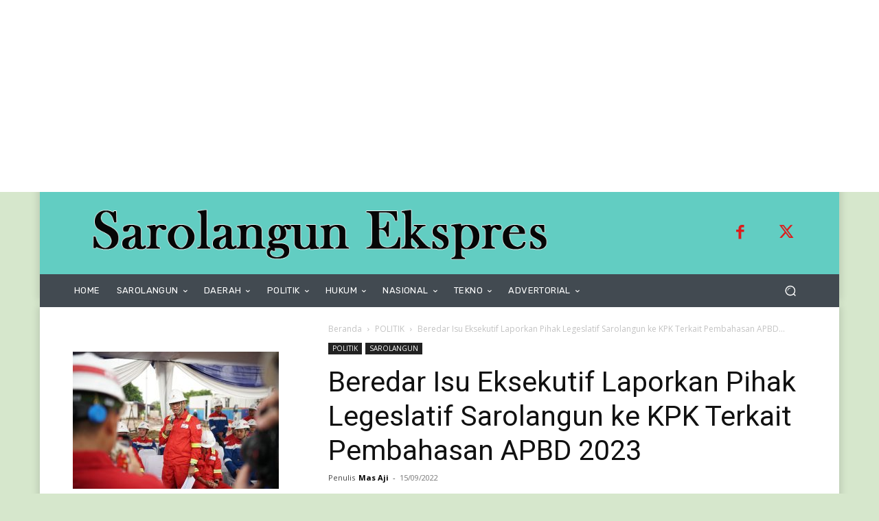

--- FILE ---
content_type: text/html; charset=utf-8
request_url: https://www.google.com/recaptcha/api2/aframe
body_size: 266
content:
<!DOCTYPE HTML><html><head><meta http-equiv="content-type" content="text/html; charset=UTF-8"></head><body><script nonce="nIfDCfB3imgoYL8m5qOF_g">/** Anti-fraud and anti-abuse applications only. See google.com/recaptcha */ try{var clients={'sodar':'https://pagead2.googlesyndication.com/pagead/sodar?'};window.addEventListener("message",function(a){try{if(a.source===window.parent){var b=JSON.parse(a.data);var c=clients[b['id']];if(c){var d=document.createElement('img');d.src=c+b['params']+'&rc='+(localStorage.getItem("rc::a")?sessionStorage.getItem("rc::b"):"");window.document.body.appendChild(d);sessionStorage.setItem("rc::e",parseInt(sessionStorage.getItem("rc::e")||0)+1);localStorage.setItem("rc::h",'1768848075890');}}}catch(b){}});window.parent.postMessage("_grecaptcha_ready", "*");}catch(b){}</script></body></html>